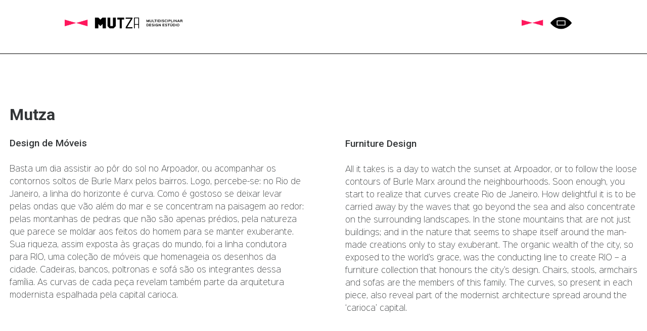

--- FILE ---
content_type: text/html; charset=UTF-8
request_url: https://paulomutza.com.br/MUTZALINHARIO/
body_size: 65830
content:
<!DOCTYPE html>
<html lang="pt-BR">
<head>
	<meta charset="UTF-8" />
	<meta name="viewport" content="width=device-width, initial-scale=1, maximum-scale=1" />
	<link rel="profile" href="https://gmpg.org/xfn/11" />
	<link rel="pingback" href="https://paulomutza.com.br/xmlrpc.php" />
	<title>MUTZA LINHA RIO &#8211; Mutza Design</title>
<meta name='robots' content='max-image-preview:large' />
<link rel='dns-prefetch' href='//fonts.googleapis.com' />
<link rel='dns-prefetch' href='//s.w.org' />
<link rel="alternate" type="application/rss+xml" title="Feed para Mutza Design &raquo;" href="https://paulomutza.com.br/feed/" />
<link rel="alternate" type="application/rss+xml" title="Feed de comentários para Mutza Design &raquo;" href="https://paulomutza.com.br/comments/feed/" />
<script type="text/javascript">
window._wpemojiSettings = {"baseUrl":"https:\/\/s.w.org\/images\/core\/emoji\/13.1.0\/72x72\/","ext":".png","svgUrl":"https:\/\/s.w.org\/images\/core\/emoji\/13.1.0\/svg\/","svgExt":".svg","source":{"concatemoji":"https:\/\/paulomutza.com.br\/wp-includes\/js\/wp-emoji-release.min.js?ver=5.9.7"}};
/*! This file is auto-generated */
!function(e,a,t){var n,r,o,i=a.createElement("canvas"),p=i.getContext&&i.getContext("2d");function s(e,t){var a=String.fromCharCode;p.clearRect(0,0,i.width,i.height),p.fillText(a.apply(this,e),0,0);e=i.toDataURL();return p.clearRect(0,0,i.width,i.height),p.fillText(a.apply(this,t),0,0),e===i.toDataURL()}function c(e){var t=a.createElement("script");t.src=e,t.defer=t.type="text/javascript",a.getElementsByTagName("head")[0].appendChild(t)}for(o=Array("flag","emoji"),t.supports={everything:!0,everythingExceptFlag:!0},r=0;r<o.length;r++)t.supports[o[r]]=function(e){if(!p||!p.fillText)return!1;switch(p.textBaseline="top",p.font="600 32px Arial",e){case"flag":return s([127987,65039,8205,9895,65039],[127987,65039,8203,9895,65039])?!1:!s([55356,56826,55356,56819],[55356,56826,8203,55356,56819])&&!s([55356,57332,56128,56423,56128,56418,56128,56421,56128,56430,56128,56423,56128,56447],[55356,57332,8203,56128,56423,8203,56128,56418,8203,56128,56421,8203,56128,56430,8203,56128,56423,8203,56128,56447]);case"emoji":return!s([10084,65039,8205,55357,56613],[10084,65039,8203,55357,56613])}return!1}(o[r]),t.supports.everything=t.supports.everything&&t.supports[o[r]],"flag"!==o[r]&&(t.supports.everythingExceptFlag=t.supports.everythingExceptFlag&&t.supports[o[r]]);t.supports.everythingExceptFlag=t.supports.everythingExceptFlag&&!t.supports.flag,t.DOMReady=!1,t.readyCallback=function(){t.DOMReady=!0},t.supports.everything||(n=function(){t.readyCallback()},a.addEventListener?(a.addEventListener("DOMContentLoaded",n,!1),e.addEventListener("load",n,!1)):(e.attachEvent("onload",n),a.attachEvent("onreadystatechange",function(){"complete"===a.readyState&&t.readyCallback()})),(n=t.source||{}).concatemoji?c(n.concatemoji):n.wpemoji&&n.twemoji&&(c(n.twemoji),c(n.wpemoji)))}(window,document,window._wpemojiSettings);
</script>
<style type="text/css">
img.wp-smiley,
img.emoji {
	display: inline !important;
	border: none !important;
	box-shadow: none !important;
	height: 1em !important;
	width: 1em !important;
	margin: 0 0.07em !important;
	vertical-align: -0.1em !important;
	background: none !important;
	padding: 0 !important;
}
</style>
	<link rel='stylesheet' id='wp-block-library-css'  href='https://paulomutza.com.br/wp-includes/css/dist/block-library/style.min.css?ver=5.9.7' type='text/css' media='all' />
<style id='global-styles-inline-css' type='text/css'>
body{--wp--preset--color--black: #000000;--wp--preset--color--cyan-bluish-gray: #abb8c3;--wp--preset--color--white: #ffffff;--wp--preset--color--pale-pink: #f78da7;--wp--preset--color--vivid-red: #cf2e2e;--wp--preset--color--luminous-vivid-orange: #ff6900;--wp--preset--color--luminous-vivid-amber: #fcb900;--wp--preset--color--light-green-cyan: #7bdcb5;--wp--preset--color--vivid-green-cyan: #00d084;--wp--preset--color--pale-cyan-blue: #8ed1fc;--wp--preset--color--vivid-cyan-blue: #0693e3;--wp--preset--color--vivid-purple: #9b51e0;--wp--preset--gradient--vivid-cyan-blue-to-vivid-purple: linear-gradient(135deg,rgba(6,147,227,1) 0%,rgb(155,81,224) 100%);--wp--preset--gradient--light-green-cyan-to-vivid-green-cyan: linear-gradient(135deg,rgb(122,220,180) 0%,rgb(0,208,130) 100%);--wp--preset--gradient--luminous-vivid-amber-to-luminous-vivid-orange: linear-gradient(135deg,rgba(252,185,0,1) 0%,rgba(255,105,0,1) 100%);--wp--preset--gradient--luminous-vivid-orange-to-vivid-red: linear-gradient(135deg,rgba(255,105,0,1) 0%,rgb(207,46,46) 100%);--wp--preset--gradient--very-light-gray-to-cyan-bluish-gray: linear-gradient(135deg,rgb(238,238,238) 0%,rgb(169,184,195) 100%);--wp--preset--gradient--cool-to-warm-spectrum: linear-gradient(135deg,rgb(74,234,220) 0%,rgb(151,120,209) 20%,rgb(207,42,186) 40%,rgb(238,44,130) 60%,rgb(251,105,98) 80%,rgb(254,248,76) 100%);--wp--preset--gradient--blush-light-purple: linear-gradient(135deg,rgb(255,206,236) 0%,rgb(152,150,240) 100%);--wp--preset--gradient--blush-bordeaux: linear-gradient(135deg,rgb(254,205,165) 0%,rgb(254,45,45) 50%,rgb(107,0,62) 100%);--wp--preset--gradient--luminous-dusk: linear-gradient(135deg,rgb(255,203,112) 0%,rgb(199,81,192) 50%,rgb(65,88,208) 100%);--wp--preset--gradient--pale-ocean: linear-gradient(135deg,rgb(255,245,203) 0%,rgb(182,227,212) 50%,rgb(51,167,181) 100%);--wp--preset--gradient--electric-grass: linear-gradient(135deg,rgb(202,248,128) 0%,rgb(113,206,126) 100%);--wp--preset--gradient--midnight: linear-gradient(135deg,rgb(2,3,129) 0%,rgb(40,116,252) 100%);--wp--preset--duotone--dark-grayscale: url('#wp-duotone-dark-grayscale');--wp--preset--duotone--grayscale: url('#wp-duotone-grayscale');--wp--preset--duotone--purple-yellow: url('#wp-duotone-purple-yellow');--wp--preset--duotone--blue-red: url('#wp-duotone-blue-red');--wp--preset--duotone--midnight: url('#wp-duotone-midnight');--wp--preset--duotone--magenta-yellow: url('#wp-duotone-magenta-yellow');--wp--preset--duotone--purple-green: url('#wp-duotone-purple-green');--wp--preset--duotone--blue-orange: url('#wp-duotone-blue-orange');--wp--preset--font-size--small: 13px;--wp--preset--font-size--medium: 20px;--wp--preset--font-size--large: 36px;--wp--preset--font-size--x-large: 42px;}.has-black-color{color: var(--wp--preset--color--black) !important;}.has-cyan-bluish-gray-color{color: var(--wp--preset--color--cyan-bluish-gray) !important;}.has-white-color{color: var(--wp--preset--color--white) !important;}.has-pale-pink-color{color: var(--wp--preset--color--pale-pink) !important;}.has-vivid-red-color{color: var(--wp--preset--color--vivid-red) !important;}.has-luminous-vivid-orange-color{color: var(--wp--preset--color--luminous-vivid-orange) !important;}.has-luminous-vivid-amber-color{color: var(--wp--preset--color--luminous-vivid-amber) !important;}.has-light-green-cyan-color{color: var(--wp--preset--color--light-green-cyan) !important;}.has-vivid-green-cyan-color{color: var(--wp--preset--color--vivid-green-cyan) !important;}.has-pale-cyan-blue-color{color: var(--wp--preset--color--pale-cyan-blue) !important;}.has-vivid-cyan-blue-color{color: var(--wp--preset--color--vivid-cyan-blue) !important;}.has-vivid-purple-color{color: var(--wp--preset--color--vivid-purple) !important;}.has-black-background-color{background-color: var(--wp--preset--color--black) !important;}.has-cyan-bluish-gray-background-color{background-color: var(--wp--preset--color--cyan-bluish-gray) !important;}.has-white-background-color{background-color: var(--wp--preset--color--white) !important;}.has-pale-pink-background-color{background-color: var(--wp--preset--color--pale-pink) !important;}.has-vivid-red-background-color{background-color: var(--wp--preset--color--vivid-red) !important;}.has-luminous-vivid-orange-background-color{background-color: var(--wp--preset--color--luminous-vivid-orange) !important;}.has-luminous-vivid-amber-background-color{background-color: var(--wp--preset--color--luminous-vivid-amber) !important;}.has-light-green-cyan-background-color{background-color: var(--wp--preset--color--light-green-cyan) !important;}.has-vivid-green-cyan-background-color{background-color: var(--wp--preset--color--vivid-green-cyan) !important;}.has-pale-cyan-blue-background-color{background-color: var(--wp--preset--color--pale-cyan-blue) !important;}.has-vivid-cyan-blue-background-color{background-color: var(--wp--preset--color--vivid-cyan-blue) !important;}.has-vivid-purple-background-color{background-color: var(--wp--preset--color--vivid-purple) !important;}.has-black-border-color{border-color: var(--wp--preset--color--black) !important;}.has-cyan-bluish-gray-border-color{border-color: var(--wp--preset--color--cyan-bluish-gray) !important;}.has-white-border-color{border-color: var(--wp--preset--color--white) !important;}.has-pale-pink-border-color{border-color: var(--wp--preset--color--pale-pink) !important;}.has-vivid-red-border-color{border-color: var(--wp--preset--color--vivid-red) !important;}.has-luminous-vivid-orange-border-color{border-color: var(--wp--preset--color--luminous-vivid-orange) !important;}.has-luminous-vivid-amber-border-color{border-color: var(--wp--preset--color--luminous-vivid-amber) !important;}.has-light-green-cyan-border-color{border-color: var(--wp--preset--color--light-green-cyan) !important;}.has-vivid-green-cyan-border-color{border-color: var(--wp--preset--color--vivid-green-cyan) !important;}.has-pale-cyan-blue-border-color{border-color: var(--wp--preset--color--pale-cyan-blue) !important;}.has-vivid-cyan-blue-border-color{border-color: var(--wp--preset--color--vivid-cyan-blue) !important;}.has-vivid-purple-border-color{border-color: var(--wp--preset--color--vivid-purple) !important;}.has-vivid-cyan-blue-to-vivid-purple-gradient-background{background: var(--wp--preset--gradient--vivid-cyan-blue-to-vivid-purple) !important;}.has-light-green-cyan-to-vivid-green-cyan-gradient-background{background: var(--wp--preset--gradient--light-green-cyan-to-vivid-green-cyan) !important;}.has-luminous-vivid-amber-to-luminous-vivid-orange-gradient-background{background: var(--wp--preset--gradient--luminous-vivid-amber-to-luminous-vivid-orange) !important;}.has-luminous-vivid-orange-to-vivid-red-gradient-background{background: var(--wp--preset--gradient--luminous-vivid-orange-to-vivid-red) !important;}.has-very-light-gray-to-cyan-bluish-gray-gradient-background{background: var(--wp--preset--gradient--very-light-gray-to-cyan-bluish-gray) !important;}.has-cool-to-warm-spectrum-gradient-background{background: var(--wp--preset--gradient--cool-to-warm-spectrum) !important;}.has-blush-light-purple-gradient-background{background: var(--wp--preset--gradient--blush-light-purple) !important;}.has-blush-bordeaux-gradient-background{background: var(--wp--preset--gradient--blush-bordeaux) !important;}.has-luminous-dusk-gradient-background{background: var(--wp--preset--gradient--luminous-dusk) !important;}.has-pale-ocean-gradient-background{background: var(--wp--preset--gradient--pale-ocean) !important;}.has-electric-grass-gradient-background{background: var(--wp--preset--gradient--electric-grass) !important;}.has-midnight-gradient-background{background: var(--wp--preset--gradient--midnight) !important;}.has-small-font-size{font-size: var(--wp--preset--font-size--small) !important;}.has-medium-font-size{font-size: var(--wp--preset--font-size--medium) !important;}.has-large-font-size{font-size: var(--wp--preset--font-size--large) !important;}.has-x-large-font-size{font-size: var(--wp--preset--font-size--x-large) !important;}
</style>
<link rel='stylesheet' id='hfe-style-css'  href='https://paulomutza.com.br/wp-content/plugins/header-footer-elementor/assets/css/header-footer-elementor.css?ver=1.6.4' type='text/css' media='all' />
<link rel='stylesheet' id='elementor-icons-css'  href='https://paulomutza.com.br/wp-content/plugins/elementor/assets/lib/eicons/css/elementor-icons.min.css?ver=5.11.0' type='text/css' media='all' />
<link rel='stylesheet' id='elementor-animations-css'  href='https://paulomutza.com.br/wp-content/plugins/elementor/assets/lib/animations/animations.min.css?ver=3.1.3' type='text/css' media='all' />
<link rel='stylesheet' id='elementor-frontend-legacy-css'  href='https://paulomutza.com.br/wp-content/plugins/elementor/assets/css/frontend-legacy.min.css?ver=3.1.3' type='text/css' media='all' />
<link rel='stylesheet' id='elementor-frontend-css'  href='https://paulomutza.com.br/wp-content/plugins/elementor/assets/css/frontend.min.css?ver=3.1.3' type='text/css' media='all' />
<link rel='stylesheet' id='elementor-post-6504-css'  href='https://paulomutza.com.br/wp-content/uploads/elementor/css/post-6504.css?ver=1755930983' type='text/css' media='all' />
<link rel='stylesheet' id='elementor-pro-css'  href='https://paulomutza.com.br/wp-content/plugins/elementor-pro/assets/css/frontend.min.css?ver=3.1.1' type='text/css' media='all' />
<link rel='stylesheet' id='font-awesome-5-all-css'  href='https://paulomutza.com.br/wp-content/plugins/elementor/assets/lib/font-awesome/css/all.min.css?ver=3.1.3' type='text/css' media='all' />
<link rel='stylesheet' id='font-awesome-4-shim-css'  href='https://paulomutza.com.br/wp-content/plugins/elementor/assets/lib/font-awesome/css/v4-shims.min.css?ver=3.1.3' type='text/css' media='all' />
<link rel='stylesheet' id='elementor-global-css'  href='https://paulomutza.com.br/wp-content/uploads/elementor/css/global.css?ver=1635104302' type='text/css' media='all' />
<link rel='stylesheet' id='elementor-post-23-css'  href='https://paulomutza.com.br/wp-content/uploads/elementor/css/post-23.css?ver=1652019241' type='text/css' media='all' />
<link rel='stylesheet' id='hfe-widgets-style-css'  href='https://paulomutza.com.br/wp-content/plugins/header-footer-elementor/inc/widgets-css/frontend.css?ver=1.6.4' type='text/css' media='all' />
<link rel='stylesheet' id='elementor-post-437-css'  href='https://paulomutza.com.br/wp-content/uploads/elementor/css/post-437.css?ver=1639159658' type='text/css' media='all' />
<link rel='stylesheet' id='qi-google-fonts-css'  href='https://fonts.googleapis.com/css?family=DM+Sans%3A400%2C500%2C600%2C700&#038;subset=latin-ext&#038;display=swap&#038;ver=1.0.0' type='text/css' media='all' />
<link rel='stylesheet' id='qi-grid-css'  href='https://paulomutza.com.br/wp-content/themes/qi/assets/css/grid.min.css?ver=5.9.7' type='text/css' media='all' />
<link rel='stylesheet' id='qi-main-css'  href='https://paulomutza.com.br/wp-content/themes/qi/assets/css/main.min.css?ver=5.9.7' type='text/css' media='all' />
<link rel='stylesheet' id='qi-style-css'  href='https://paulomutza.com.br/wp-content/themes/qi/style.css?ver=5.9.7' type='text/css' media='all' />
<link rel='stylesheet' id='google-fonts-1-css'  href='https://fonts.googleapis.com/css?family=Roboto%3A100%2C100italic%2C200%2C200italic%2C300%2C300italic%2C400%2C400italic%2C500%2C500italic%2C600%2C600italic%2C700%2C700italic%2C800%2C800italic%2C900%2C900italic%7CRoboto+Slab%3A100%2C100italic%2C200%2C200italic%2C300%2C300italic%2C400%2C400italic%2C500%2C500italic%2C600%2C600italic%2C700%2C700italic%2C800%2C800italic%2C900%2C900italic&#038;ver=5.9.7' type='text/css' media='all' />
<script type='text/javascript' src='https://paulomutza.com.br/wp-content/plugins/elementor/assets/lib/font-awesome/js/v4-shims.min.js?ver=3.1.3' id='font-awesome-4-shim-js'></script>
<script type='text/javascript' src='https://paulomutza.com.br/wp-includes/js/jquery/jquery.min.js?ver=3.6.0' id='jquery-core-js'></script>
<script type='text/javascript' src='https://paulomutza.com.br/wp-includes/js/jquery/jquery-migrate.min.js?ver=3.3.2' id='jquery-migrate-js'></script>
<link rel="https://api.w.org/" href="https://paulomutza.com.br/wp-json/" /><link rel="alternate" type="application/json" href="https://paulomutza.com.br/wp-json/wp/v2/pages/23" /><link rel="EditURI" type="application/rsd+xml" title="RSD" href="https://paulomutza.com.br/xmlrpc.php?rsd" />
<link rel="wlwmanifest" type="application/wlwmanifest+xml" href="https://paulomutza.com.br/wp-includes/wlwmanifest.xml" /> 
<meta name="generator" content="WordPress 5.9.7" />
<link rel="canonical" href="https://paulomutza.com.br/mutzalinhario/" />
<link rel='shortlink' href='https://paulomutza.com.br/?p=23' />
<link rel="alternate" type="application/json+oembed" href="https://paulomutza.com.br/wp-json/oembed/1.0/embed?url=https%3A%2F%2Fpaulomutza.com.br%2Fmutzalinhario%2F" />
<link rel="alternate" type="text/xml+oembed" href="https://paulomutza.com.br/wp-json/oembed/1.0/embed?url=https%3A%2F%2Fpaulomutza.com.br%2Fmutzalinhario%2F&#038;format=xml" />
<link rel="icon" href="https://paulomutza.com.br/wp-content/uploads/2022/02/logo1png.png" sizes="32x32" />
<link rel="icon" href="https://paulomutza.com.br/wp-content/uploads/2022/02/logo1png.png" sizes="192x192" />
<link rel="apple-touch-icon" href="https://paulomutza.com.br/wp-content/uploads/2022/02/logo1png.png" />
<meta name="msapplication-TileImage" content="https://paulomutza.com.br/wp-content/uploads/2022/02/logo1png.png" />
<style id="sccss">/* Insira seu CSS personalizado aqui */</style></head>

<body data-rsssl=1 class="page-template-default page page-id-23 wp-embed-responsive ehf-header ehf-template-qi ehf-stylesheet-qi theme-qi qi-1.0.6 qodef-content-grid-1300 elementor-default elementor-kit-6504 elementor-page elementor-page-23">
<svg xmlns="http://www.w3.org/2000/svg" viewBox="0 0 0 0" width="0" height="0" focusable="false" role="none" style="visibility: hidden; position: absolute; left: -9999px; overflow: hidden;" ><defs><filter id="wp-duotone-dark-grayscale"><feColorMatrix color-interpolation-filters="sRGB" type="matrix" values=" .299 .587 .114 0 0 .299 .587 .114 0 0 .299 .587 .114 0 0 .299 .587 .114 0 0 " /><feComponentTransfer color-interpolation-filters="sRGB" ><feFuncR type="table" tableValues="0 0.49803921568627" /><feFuncG type="table" tableValues="0 0.49803921568627" /><feFuncB type="table" tableValues="0 0.49803921568627" /><feFuncA type="table" tableValues="1 1" /></feComponentTransfer><feComposite in2="SourceGraphic" operator="in" /></filter></defs></svg><svg xmlns="http://www.w3.org/2000/svg" viewBox="0 0 0 0" width="0" height="0" focusable="false" role="none" style="visibility: hidden; position: absolute; left: -9999px; overflow: hidden;" ><defs><filter id="wp-duotone-grayscale"><feColorMatrix color-interpolation-filters="sRGB" type="matrix" values=" .299 .587 .114 0 0 .299 .587 .114 0 0 .299 .587 .114 0 0 .299 .587 .114 0 0 " /><feComponentTransfer color-interpolation-filters="sRGB" ><feFuncR type="table" tableValues="0 1" /><feFuncG type="table" tableValues="0 1" /><feFuncB type="table" tableValues="0 1" /><feFuncA type="table" tableValues="1 1" /></feComponentTransfer><feComposite in2="SourceGraphic" operator="in" /></filter></defs></svg><svg xmlns="http://www.w3.org/2000/svg" viewBox="0 0 0 0" width="0" height="0" focusable="false" role="none" style="visibility: hidden; position: absolute; left: -9999px; overflow: hidden;" ><defs><filter id="wp-duotone-purple-yellow"><feColorMatrix color-interpolation-filters="sRGB" type="matrix" values=" .299 .587 .114 0 0 .299 .587 .114 0 0 .299 .587 .114 0 0 .299 .587 .114 0 0 " /><feComponentTransfer color-interpolation-filters="sRGB" ><feFuncR type="table" tableValues="0.54901960784314 0.98823529411765" /><feFuncG type="table" tableValues="0 1" /><feFuncB type="table" tableValues="0.71764705882353 0.25490196078431" /><feFuncA type="table" tableValues="1 1" /></feComponentTransfer><feComposite in2="SourceGraphic" operator="in" /></filter></defs></svg><svg xmlns="http://www.w3.org/2000/svg" viewBox="0 0 0 0" width="0" height="0" focusable="false" role="none" style="visibility: hidden; position: absolute; left: -9999px; overflow: hidden;" ><defs><filter id="wp-duotone-blue-red"><feColorMatrix color-interpolation-filters="sRGB" type="matrix" values=" .299 .587 .114 0 0 .299 .587 .114 0 0 .299 .587 .114 0 0 .299 .587 .114 0 0 " /><feComponentTransfer color-interpolation-filters="sRGB" ><feFuncR type="table" tableValues="0 1" /><feFuncG type="table" tableValues="0 0.27843137254902" /><feFuncB type="table" tableValues="0.5921568627451 0.27843137254902" /><feFuncA type="table" tableValues="1 1" /></feComponentTransfer><feComposite in2="SourceGraphic" operator="in" /></filter></defs></svg><svg xmlns="http://www.w3.org/2000/svg" viewBox="0 0 0 0" width="0" height="0" focusable="false" role="none" style="visibility: hidden; position: absolute; left: -9999px; overflow: hidden;" ><defs><filter id="wp-duotone-midnight"><feColorMatrix color-interpolation-filters="sRGB" type="matrix" values=" .299 .587 .114 0 0 .299 .587 .114 0 0 .299 .587 .114 0 0 .299 .587 .114 0 0 " /><feComponentTransfer color-interpolation-filters="sRGB" ><feFuncR type="table" tableValues="0 0" /><feFuncG type="table" tableValues="0 0.64705882352941" /><feFuncB type="table" tableValues="0 1" /><feFuncA type="table" tableValues="1 1" /></feComponentTransfer><feComposite in2="SourceGraphic" operator="in" /></filter></defs></svg><svg xmlns="http://www.w3.org/2000/svg" viewBox="0 0 0 0" width="0" height="0" focusable="false" role="none" style="visibility: hidden; position: absolute; left: -9999px; overflow: hidden;" ><defs><filter id="wp-duotone-magenta-yellow"><feColorMatrix color-interpolation-filters="sRGB" type="matrix" values=" .299 .587 .114 0 0 .299 .587 .114 0 0 .299 .587 .114 0 0 .299 .587 .114 0 0 " /><feComponentTransfer color-interpolation-filters="sRGB" ><feFuncR type="table" tableValues="0.78039215686275 1" /><feFuncG type="table" tableValues="0 0.94901960784314" /><feFuncB type="table" tableValues="0.35294117647059 0.47058823529412" /><feFuncA type="table" tableValues="1 1" /></feComponentTransfer><feComposite in2="SourceGraphic" operator="in" /></filter></defs></svg><svg xmlns="http://www.w3.org/2000/svg" viewBox="0 0 0 0" width="0" height="0" focusable="false" role="none" style="visibility: hidden; position: absolute; left: -9999px; overflow: hidden;" ><defs><filter id="wp-duotone-purple-green"><feColorMatrix color-interpolation-filters="sRGB" type="matrix" values=" .299 .587 .114 0 0 .299 .587 .114 0 0 .299 .587 .114 0 0 .299 .587 .114 0 0 " /><feComponentTransfer color-interpolation-filters="sRGB" ><feFuncR type="table" tableValues="0.65098039215686 0.40392156862745" /><feFuncG type="table" tableValues="0 1" /><feFuncB type="table" tableValues="0.44705882352941 0.4" /><feFuncA type="table" tableValues="1 1" /></feComponentTransfer><feComposite in2="SourceGraphic" operator="in" /></filter></defs></svg><svg xmlns="http://www.w3.org/2000/svg" viewBox="0 0 0 0" width="0" height="0" focusable="false" role="none" style="visibility: hidden; position: absolute; left: -9999px; overflow: hidden;" ><defs><filter id="wp-duotone-blue-orange"><feColorMatrix color-interpolation-filters="sRGB" type="matrix" values=" .299 .587 .114 0 0 .299 .587 .114 0 0 .299 .587 .114 0 0 .299 .587 .114 0 0 " /><feComponentTransfer color-interpolation-filters="sRGB" ><feFuncR type="table" tableValues="0.098039215686275 1" /><feFuncG type="table" tableValues="0 0.66274509803922" /><feFuncB type="table" tableValues="0.84705882352941 0.41960784313725" /><feFuncA type="table" tableValues="1 1" /></feComponentTransfer><feComposite in2="SourceGraphic" operator="in" /></filter></defs></svg><div id="page" class="hfeed site">

		<header id="masthead" itemscope="itemscope" itemtype="https://schema.org/WPHeader">
			<p class="main-title bhf-hidden" itemprop="headline"><a href="https://paulomutza.com.br" title="Mutza Design" rel="home">Mutza Design</a></p>
					<div data-elementor-type="wp-post" data-elementor-id="437" class="elementor elementor-437" data-elementor-settings="[]">
						<div class="elementor-inner">
							<div class="elementor-section-wrap">
							<section class="elementor-section elementor-top-section elementor-element elementor-element-e1f0c16 elementor-section-full_width elementor-section-height-min-height elementor-section-stretched elementor-hidden-phone elementor-section-height-default elementor-section-items-middle" data-id="e1f0c16" data-element_type="section" data-settings="{&quot;stretch_section&quot;:&quot;section-stretched&quot;}">
						<div class="elementor-container elementor-column-gap-narrow">
							<div class="elementor-row">
					<div class="elementor-column elementor-col-12 elementor-top-column elementor-element elementor-element-70b1a6a" data-id="70b1a6a" data-element_type="column">
			<div class="elementor-column-wrap">
							<div class="elementor-widget-wrap">
								</div>
					</div>
		</div>
				<div class="elementor-column elementor-col-12 elementor-top-column elementor-element elementor-element-d6511f6" data-id="d6511f6" data-element_type="column">
			<div class="elementor-column-wrap elementor-element-populated">
							<div class="elementor-widget-wrap">
						<div class="elementor-element elementor-element-4be006e elementor-invisible elementor-widget elementor-widget-image" data-id="4be006e" data-element_type="widget" data-settings="{&quot;_animation&quot;:&quot;fadeInLeft&quot;}" data-widget_type="image.default">
				<div class="elementor-widget-container">
					<div class="elementor-image">
											<a href="#">
							<img width="440" height="50" src="https://paulomutza.com.br/wp-content/uploads/2021/11/Logo.png" class="attachment-large size-large" alt="" loading="lazy" srcset="https://paulomutza.com.br/wp-content/uploads/2021/11/Logo.png 440w, https://paulomutza.com.br/wp-content/uploads/2021/11/Logo-300x34.png 300w" sizes="(max-width: 440px) 100vw, 440px" />								</a>
											</div>
				</div>
				</div>
						</div>
					</div>
		</div>
				<div class="elementor-column elementor-col-12 elementor-top-column elementor-element elementor-element-3521dc2" data-id="3521dc2" data-element_type="column">
			<div class="elementor-column-wrap">
							<div class="elementor-widget-wrap">
								</div>
					</div>
		</div>
				<div class="elementor-column elementor-col-12 elementor-top-column elementor-element elementor-element-086c652" data-id="086c652" data-element_type="column">
			<div class="elementor-column-wrap">
							<div class="elementor-widget-wrap">
								</div>
					</div>
		</div>
				<div class="elementor-column elementor-col-12 elementor-top-column elementor-element elementor-element-e834087" data-id="e834087" data-element_type="column">
			<div class="elementor-column-wrap">
							<div class="elementor-widget-wrap">
								</div>
					</div>
		</div>
				<div class="elementor-column elementor-col-12 elementor-top-column elementor-element elementor-element-672a453" data-id="672a453" data-element_type="column">
			<div class="elementor-column-wrap elementor-element-populated">
							<div class="elementor-widget-wrap">
						<div class="elementor-element elementor-element-4cfcfe0 elementor-invisible elementor-widget elementor-widget-image" data-id="4cfcfe0" data-element_type="widget" data-settings="{&quot;_animation&quot;:&quot;fadeInRight&quot;}" data-widget_type="image.default">
				<div class="elementor-widget-container">
					<div class="elementor-image">
											<a href="https://paulomutza.com.br/sobre">
							<img src="https://paulomutza.com.br/wp-content/uploads/elementor/thumbs/menu-1-q4wnbnv81j6qwdlhsiw9l3luwqjsrykqdi40u5jboe.png" title="menu-1" alt="menu-1" />								</a>
											</div>
				</div>
				</div>
						</div>
					</div>
		</div>
				<div class="elementor-column elementor-col-12 elementor-top-column elementor-element elementor-element-a8bf100" data-id="a8bf100" data-element_type="column">
			<div class="elementor-column-wrap elementor-element-populated">
							<div class="elementor-widget-wrap">
						<div class="elementor-element elementor-element-705549b elementor-invisible elementor-widget elementor-widget-image" data-id="705549b" data-element_type="widget" data-settings="{&quot;_animation&quot;:&quot;fadeInRight&quot;}" data-widget_type="image.default">
				<div class="elementor-widget-container">
					<div class="elementor-image">
											<a href="https://paulomutza.com.br">
							<img src="https://paulomutza.com.br/wp-content/uploads/elementor/thumbs/menu-2-q4wnbn7k5ui63c46vu3p5g5kymmkfnmmptzgbeg6ik.png" title="menu-2" alt="menu-2" />								</a>
											</div>
				</div>
				</div>
						</div>
					</div>
		</div>
				<div class="elementor-column elementor-col-12 elementor-top-column elementor-element elementor-element-121a0f9" data-id="121a0f9" data-element_type="column">
			<div class="elementor-column-wrap">
							<div class="elementor-widget-wrap">
								</div>
					</div>
		</div>
								</div>
					</div>
		</section>
				<section class="elementor-section elementor-top-section elementor-element elementor-element-fad0ab6 elementor-section-full_width elementor-section-height-min-height elementor-section-stretched elementor-hidden-desktop elementor-hidden-tablet elementor-section-height-default elementor-section-items-middle" data-id="fad0ab6" data-element_type="section" data-settings="{&quot;stretch_section&quot;:&quot;section-stretched&quot;}">
						<div class="elementor-container elementor-column-gap-narrow">
							<div class="elementor-row">
					<div class="elementor-column elementor-col-16 elementor-top-column elementor-element elementor-element-b2246bb" data-id="b2246bb" data-element_type="column">
			<div class="elementor-column-wrap">
							<div class="elementor-widget-wrap">
								</div>
					</div>
		</div>
				<div class="elementor-column elementor-col-16 elementor-top-column elementor-element elementor-element-62fefbd" data-id="62fefbd" data-element_type="column">
			<div class="elementor-column-wrap elementor-element-populated">
							<div class="elementor-widget-wrap">
						<div class="elementor-element elementor-element-8a2637f elementor-invisible elementor-widget elementor-widget-image" data-id="8a2637f" data-element_type="widget" data-settings="{&quot;_animation&quot;:&quot;fadeInLeft&quot;}" data-widget_type="image.default">
				<div class="elementor-widget-container">
					<div class="elementor-image">
											<a href="#">
							<img src="https://paulomutza.com.br/wp-content/uploads/2021/11/Logo2.png" title="Logo2" alt="Logo2" />								</a>
											</div>
				</div>
				</div>
						</div>
					</div>
		</div>
				<div class="elementor-column elementor-col-16 elementor-top-column elementor-element elementor-element-420910e" data-id="420910e" data-element_type="column">
			<div class="elementor-column-wrap elementor-element-populated">
							<div class="elementor-widget-wrap">
								</div>
					</div>
		</div>
				<div class="elementor-column elementor-col-16 elementor-top-column elementor-element elementor-element-9410684" data-id="9410684" data-element_type="column">
			<div class="elementor-column-wrap elementor-element-populated">
							<div class="elementor-widget-wrap">
						<div class="elementor-element elementor-element-d8190a6 elementor-widget-mobile__width-initial elementor-invisible elementor-widget elementor-widget-image" data-id="d8190a6" data-element_type="widget" data-settings="{&quot;_animation&quot;:&quot;fadeInLeft&quot;,&quot;_animation_mobile&quot;:&quot;fadeInRight&quot;}" data-widget_type="image.default">
				<div class="elementor-widget-container">
					<div class="elementor-image">
											<a href="https://paulomutza.com.br/sobre">
							<img src="https://paulomutza.com.br/wp-content/uploads/2021/11/menu-1.png" title="menu-1" alt="menu-1" />								</a>
											</div>
				</div>
				</div>
						</div>
					</div>
		</div>
				<div class="elementor-column elementor-col-16 elementor-top-column elementor-element elementor-element-c1b15cf" data-id="c1b15cf" data-element_type="column">
			<div class="elementor-column-wrap elementor-element-populated">
							<div class="elementor-widget-wrap">
								</div>
					</div>
		</div>
				<div class="elementor-column elementor-col-16 elementor-top-column elementor-element elementor-element-a5e80ac" data-id="a5e80ac" data-element_type="column" data-settings="{&quot;animation_mobile&quot;:&quot;fadeInRight&quot;}">
			<div class="elementor-column-wrap elementor-element-populated">
							<div class="elementor-widget-wrap">
						<div class="elementor-element elementor-element-e1ff3da elementor-widget-mobile__width-initial elementor-invisible elementor-widget elementor-widget-image" data-id="e1ff3da" data-element_type="widget" data-settings="{&quot;_animation&quot;:&quot;fadeInLeft&quot;}" data-widget_type="image.default">
				<div class="elementor-widget-container">
					<div class="elementor-image">
											<a href="https://paulomutza.com.br">
							<img src="https://paulomutza.com.br/wp-content/uploads/2021/11/menu-2.png" title="menu-2" alt="menu-2" />								</a>
											</div>
				</div>
				</div>
						</div>
					</div>
		</div>
								</div>
					</div>
		</section>
				<section class="elementor-section elementor-top-section elementor-element elementor-element-360451b elementor-section-full_width elementor-section-stretched elementor-section-height-default elementor-section-height-default" data-id="360451b" data-element_type="section" data-settings="{&quot;stretch_section&quot;:&quot;section-stretched&quot;}">
						<div class="elementor-container elementor-column-gap-no">
							<div class="elementor-row">
					<div class="elementor-column elementor-col-100 elementor-top-column elementor-element elementor-element-825283d" data-id="825283d" data-element_type="column">
			<div class="elementor-column-wrap elementor-element-populated">
							<div class="elementor-widget-wrap">
						<div class="elementor-element elementor-element-649479c elementor-widget-divider--view-line elementor-widget elementor-widget-divider" data-id="649479c" data-element_type="widget" data-widget_type="divider.default">
				<div class="elementor-widget-container">
					<div class="elementor-divider">
			<span class="elementor-divider-separator">
						</span>
		</div>
				</div>
				</div>
						</div>
					</div>
		</div>
								</div>
					</div>
		</section>
						</div>
						</div>
					</div>
				</header>

	<main id="qodef-page-content" class="qodef-grid qodef-layout--columns  qodef-gutter--huge">
	<div class="qodef-grid-inner">
		<div class="qodef-grid-item qodef-page-content-section">
			<div data-elementor-type="wp-post" data-elementor-id="23" class="elementor elementor-23" data-elementor-settings="[]">
						<div class="elementor-inner">
							<div class="elementor-section-wrap">
							<section class="elementor-section elementor-top-section elementor-element elementor-element-007f99a elementor-section-height-min-height elementor-section-stretched elementor-hidden-tablet elementor-hidden-phone elementor-section-boxed elementor-section-height-default elementor-section-items-middle" data-id="007f99a" data-element_type="section" data-settings="{&quot;stretch_section&quot;:&quot;section-stretched&quot;}">
						<div class="elementor-container elementor-column-gap-no">
							<div class="elementor-row">
					<div class="elementor-column elementor-col-33 elementor-top-column elementor-element elementor-element-56aed27" data-id="56aed27" data-element_type="column">
			<div class="elementor-column-wrap elementor-element-populated">
							<div class="elementor-widget-wrap">
						<div class="elementor-element elementor-element-d0ec55c elementor-invisible elementor-widget elementor-widget-heading" data-id="d0ec55c" data-element_type="widget" data-settings="{&quot;_animation&quot;:&quot;fadeInUp&quot;,&quot;_animation_delay&quot;:800}" data-widget_type="heading.default">
				<div class="elementor-widget-container">
			<h2 class="elementor-heading-title elementor-size-default">Mutza</h2>		</div>
				</div>
				<div class="elementor-element elementor-element-62a97a9 animated-slow elementor-invisible elementor-widget elementor-widget-heading" data-id="62a97a9" data-element_type="widget" data-settings="{&quot;_animation&quot;:&quot;fadeInUp&quot;,&quot;_animation_delay&quot;:800}" data-widget_type="heading.default">
				<div class="elementor-widget-container">
			<h2 class="elementor-heading-title elementor-size-default">Design de Móveis</h2>		</div>
				</div>
				<div class="elementor-element elementor-element-73f706f animated-slow elementor-invisible elementor-widget elementor-widget-text-editor" data-id="73f706f" data-element_type="widget" data-settings="{&quot;_animation&quot;:&quot;fadeInUp&quot;,&quot;_animation_delay&quot;:800}" data-widget_type="text-editor.default">
				<div class="elementor-widget-container">
					<div class="elementor-text-editor elementor-clearfix"><p>Basta um dia assistir ao pôr do sol no Arpoador, ou acompanhar os contornos soltos de Burle Marx pelos bairros. Logo, percebe-se: no Rio de Janeiro, a linha do horizonte é curva. Como é gostoso se deixar levar pelas ondas que vão além do mar e se concentram na paisagem ao redor: pelas montanhas de pedras que não são apenas prédios, pela natureza que parece se moldar aos feitos do homem para se manter exuberante. Sua riqueza, assim exposta às graças do mundo, foi a linha condutora para RIO, uma coleção de móveis que homenageia os desenhos da cidade. Cadeiras, bancos, poltronas e sofá são os integrantes dessa família. As curvas de cada peça revelam também parte da arquitetura modernista espalhada pela capital carioca.</p></div>
				</div>
				</div>
						</div>
					</div>
		</div>
				<div class="elementor-column elementor-col-33 elementor-top-column elementor-element elementor-element-2e21496" data-id="2e21496" data-element_type="column">
			<div class="elementor-column-wrap elementor-element-populated">
							<div class="elementor-widget-wrap">
						<div class="elementor-element elementor-element-34ff996 elementor-widget elementor-widget-spacer" data-id="34ff996" data-element_type="widget" data-widget_type="spacer.default">
				<div class="elementor-widget-container">
					<div class="elementor-spacer">
			<div class="elementor-spacer-inner"></div>
		</div>
				</div>
				</div>
						</div>
					</div>
		</div>
				<div class="elementor-column elementor-col-33 elementor-top-column elementor-element elementor-element-aa1d795" data-id="aa1d795" data-element_type="column">
			<div class="elementor-column-wrap elementor-element-populated">
							<div class="elementor-widget-wrap">
						<div class="elementor-element elementor-element-73f3688 elementor-widget elementor-widget-spacer" data-id="73f3688" data-element_type="widget" data-widget_type="spacer.default">
				<div class="elementor-widget-container">
					<div class="elementor-spacer">
			<div class="elementor-spacer-inner"></div>
		</div>
				</div>
				</div>
				<div class="elementor-element elementor-element-f46e614 animated-slow elementor-invisible elementor-widget elementor-widget-heading" data-id="f46e614" data-element_type="widget" data-settings="{&quot;_animation&quot;:&quot;fadeInUp&quot;,&quot;_animation_delay&quot;:800}" data-widget_type="heading.default">
				<div class="elementor-widget-container">
			<h2 class="elementor-heading-title elementor-size-default">Furniture Design</h2>		</div>
				</div>
				<div class="elementor-element elementor-element-b6c11c9 animated-slow elementor-invisible elementor-widget elementor-widget-text-editor" data-id="b6c11c9" data-element_type="widget" data-settings="{&quot;_animation&quot;:&quot;fadeInUp&quot;,&quot;_animation_delay&quot;:800}" data-widget_type="text-editor.default">
				<div class="elementor-widget-container">
					<div class="elementor-text-editor elementor-clearfix"><p>All it takes is a day to watch the sunset at Arpoador, or to follow the loose contours of Burle Marx around the neighbourhoods. Soon enough, you start to realize that curves create Rio de Janeiro. How delightful it is to be carried away by the waves that go beyond the sea and also concentrate on the surrounding landscapes. In the stone mountains that are not just buildings; and in the nature that seems to shape itself around the man-made creations only to stay exuberant. The organic wealth of the city, so exposed to the world’s grace, was the conducting line to create RIO – a furniture collection that honours the city’s design. Chairs, stools, armchairs and sofas are the members of this family. The curves, so present in each piece, also reveal part of the modernist architecture spread around the ‘carioca’ capital.</p></div>
				</div>
				</div>
						</div>
					</div>
		</div>
								</div>
					</div>
		</section>
				<section class="elementor-section elementor-top-section elementor-element elementor-element-f60bcfc elementor-section-height-min-height elementor-section-stretched elementor-hidden-desktop elementor-hidden-phone elementor-section-boxed elementor-section-height-default elementor-section-items-middle" data-id="f60bcfc" data-element_type="section" data-settings="{&quot;stretch_section&quot;:&quot;section-stretched&quot;}">
						<div class="elementor-container elementor-column-gap-no">
							<div class="elementor-row">
					<div class="elementor-column elementor-col-33 elementor-top-column elementor-element elementor-element-6945621" data-id="6945621" data-element_type="column">
			<div class="elementor-column-wrap elementor-element-populated">
							<div class="elementor-widget-wrap">
						<div class="elementor-element elementor-element-5696a23 elementor-widget elementor-widget-heading" data-id="5696a23" data-element_type="widget" data-settings="{&quot;_animation_tablet&quot;:&quot;fadeInUp&quot;,&quot;_animation_mobile&quot;:&quot;fadeInUp&quot;}" data-widget_type="heading.default">
				<div class="elementor-widget-container">
			<h2 class="elementor-heading-title elementor-size-default">Mutza</h2>		</div>
				</div>
				<div class="elementor-element elementor-element-01c6463 elementor-widget elementor-widget-heading" data-id="01c6463" data-element_type="widget" data-settings="{&quot;_animation_tablet&quot;:&quot;fadeInUp&quot;,&quot;_animation_mobile&quot;:&quot;fadeInUp&quot;}" data-widget_type="heading.default">
				<div class="elementor-widget-container">
			<h2 class="elementor-heading-title elementor-size-default">Design de Móveis</h2>		</div>
				</div>
				<div class="elementor-element elementor-element-8f1b91c elementor-widget elementor-widget-text-editor" data-id="8f1b91c" data-element_type="widget" data-settings="{&quot;_animation_tablet&quot;:&quot;fadeInUp&quot;,&quot;_animation_mobile&quot;:&quot;fadeInUp&quot;}" data-widget_type="text-editor.default">
				<div class="elementor-widget-container">
					<div class="elementor-text-editor elementor-clearfix"><p>Basta um dia assistir ao pôr do sol no Arpoador, ou acompanhar os contornos soltos de Burle Marx pelos bairros. Logo, percebe-se: no Rio de Janeiro, a linha do horizonte é curva. Como é gostoso se deixar levar pelas ondas que vão além do mar e se concentram na paisagem ao redor: pelas montanhas de pedras que não são apenas prédios, pela natureza que parece se moldar aos feitos do homem para se manter exuberante. Sua riqueza, assim exposta às graças do mundo, foi a linha condutora para RIO, uma coleção de móveis que homenageia os desenhos da cidade. Cadeiras, bancos, poltronas e sofá são os integrantes dessa família. As curvas de cada peça revelam também parte da arquitetura modernista espalhada pela capital carioca.</p></div>
				</div>
				</div>
						</div>
					</div>
		</div>
				<div class="elementor-column elementor-col-33 elementor-top-column elementor-element elementor-element-6f0d95e" data-id="6f0d95e" data-element_type="column">
			<div class="elementor-column-wrap elementor-element-populated">
							<div class="elementor-widget-wrap">
						<div class="elementor-element elementor-element-49a6ead elementor-widget elementor-widget-spacer" data-id="49a6ead" data-element_type="widget" data-widget_type="spacer.default">
				<div class="elementor-widget-container">
					<div class="elementor-spacer">
			<div class="elementor-spacer-inner"></div>
		</div>
				</div>
				</div>
						</div>
					</div>
		</div>
				<div class="elementor-column elementor-col-33 elementor-top-column elementor-element elementor-element-8ae0c65" data-id="8ae0c65" data-element_type="column">
			<div class="elementor-column-wrap elementor-element-populated">
							<div class="elementor-widget-wrap">
						<div class="elementor-element elementor-element-6851069 elementor-widget elementor-widget-spacer" data-id="6851069" data-element_type="widget" data-widget_type="spacer.default">
				<div class="elementor-widget-container">
					<div class="elementor-spacer">
			<div class="elementor-spacer-inner"></div>
		</div>
				</div>
				</div>
				<div class="elementor-element elementor-element-2935f3d elementor-widget elementor-widget-heading" data-id="2935f3d" data-element_type="widget" data-settings="{&quot;_animation_tablet&quot;:&quot;fadeInUp&quot;,&quot;_animation_mobile&quot;:&quot;fadeInUp&quot;}" data-widget_type="heading.default">
				<div class="elementor-widget-container">
			<h2 class="elementor-heading-title elementor-size-default">Furniture Design</h2>		</div>
				</div>
				<div class="elementor-element elementor-element-d6ab1b8 elementor-widget elementor-widget-text-editor" data-id="d6ab1b8" data-element_type="widget" data-settings="{&quot;_animation_tablet&quot;:&quot;fadeInUp&quot;,&quot;_animation_mobile&quot;:&quot;fadeInUp&quot;}" data-widget_type="text-editor.default">
				<div class="elementor-widget-container">
					<div class="elementor-text-editor elementor-clearfix"><p>All it takes is a day to watch the sunset at Arpoador, or to follow the loose contours of Burle Marx around the neighbourhoods. Soon enough, you start to realize that curves create Rio de Janeiro. How delightful it is to be carried away by the waves that go beyond the sea and also concentrate on the surrounding landscapes. In the stone mountains that are not just buildings; and in the nature that seems to shape itself around the man-made creations only to stay exuberant. The organic wealth of the city, so exposed to the world’s grace, was the conducting line to create RIO – a furniture collection that honours the city’s design. Chairs, stools, armchairs and sofas are the members of this family. The curves, so present in each piece, also reveal part of the modernist architecture spread around the ‘carioca’ capital.</p></div>
				</div>
				</div>
						</div>
					</div>
		</div>
								</div>
					</div>
		</section>
				<section class="elementor-section elementor-top-section elementor-element elementor-element-ecbee66 elementor-section-height-min-height elementor-section-stretched elementor-hidden-desktop elementor-hidden-tablet elementor-section-boxed elementor-section-height-default elementor-section-items-middle" data-id="ecbee66" data-element_type="section" data-settings="{&quot;stretch_section&quot;:&quot;section-stretched&quot;}">
						<div class="elementor-container elementor-column-gap-no">
							<div class="elementor-row">
					<div class="elementor-column elementor-col-50 elementor-top-column elementor-element elementor-element-8519c58" data-id="8519c58" data-element_type="column">
			<div class="elementor-column-wrap elementor-element-populated">
							<div class="elementor-widget-wrap">
						<div class="elementor-element elementor-element-67253a2 elementor-widget elementor-widget-heading" data-id="67253a2" data-element_type="widget" data-settings="{&quot;_animation_tablet&quot;:&quot;fadeInUp&quot;,&quot;_animation_mobile&quot;:&quot;fadeInUp&quot;}" data-widget_type="heading.default">
				<div class="elementor-widget-container">
			<h2 class="elementor-heading-title elementor-size-default">Mutza</h2>		</div>
				</div>
				<div class="elementor-element elementor-element-ab5bd51 elementor-widget elementor-widget-heading" data-id="ab5bd51" data-element_type="widget" data-settings="{&quot;_animation_tablet&quot;:&quot;fadeInUp&quot;,&quot;_animation_mobile&quot;:&quot;fadeInUp&quot;}" data-widget_type="heading.default">
				<div class="elementor-widget-container">
			<h2 class="elementor-heading-title elementor-size-default">Design de Móveis</h2>		</div>
				</div>
				<div class="elementor-element elementor-element-59594ff elementor-widget elementor-widget-text-editor" data-id="59594ff" data-element_type="widget" data-settings="{&quot;_animation_tablet&quot;:&quot;fadeInUp&quot;,&quot;_animation_mobile&quot;:&quot;fadeInUp&quot;}" data-widget_type="text-editor.default">
				<div class="elementor-widget-container">
					<div class="elementor-text-editor elementor-clearfix"><p>Basta um dia assistir ao pôr do sol no Arpoador, ou acompanhar os contornos soltos de Burle Marx pelos bairros. Logo, percebe-se: no Rio de Janeiro, a linha do horizonte é curva. Como é gostoso se deixar levar pelas ondas que vão além do mar e se concentram na paisagem ao redor: pelas montanhas de pedras que não são apenas prédios, pela natureza que parece se moldar aos feitos do homem para se manter exuberante. Sua riqueza, assim exposta às graças do mundo, foi a linha condutora para RIO, uma coleção de móveis que homenageia os desenhos da cidade. Cadeiras, bancos, poltronas e sofá são os integrantes dessa família. As curvas de cada peça revelam também parte da arquitetura modernista espalhada pela capital carioca.</p></div>
				</div>
				</div>
						</div>
					</div>
		</div>
				<div class="elementor-column elementor-col-50 elementor-top-column elementor-element elementor-element-cb3b223" data-id="cb3b223" data-element_type="column">
			<div class="elementor-column-wrap elementor-element-populated">
							<div class="elementor-widget-wrap">
						<div class="elementor-element elementor-element-8de4da5 elementor-widget elementor-widget-heading" data-id="8de4da5" data-element_type="widget" data-settings="{&quot;_animation_tablet&quot;:&quot;fadeInUp&quot;,&quot;_animation_mobile&quot;:&quot;fadeInUp&quot;}" data-widget_type="heading.default">
				<div class="elementor-widget-container">
			<h2 class="elementor-heading-title elementor-size-default">Furniture Design</h2>		</div>
				</div>
				<div class="elementor-element elementor-element-2ac2895 elementor-widget elementor-widget-text-editor" data-id="2ac2895" data-element_type="widget" data-settings="{&quot;_animation_tablet&quot;:&quot;fadeInUp&quot;,&quot;_animation_mobile&quot;:&quot;fadeInUp&quot;}" data-widget_type="text-editor.default">
				<div class="elementor-widget-container">
					<div class="elementor-text-editor elementor-clearfix"><p>All it takes is a day to watch the sunset at Arpoador, or to follow the loose contours of Burle Marx around the neighbourhoods. Soon enough, you start to realize that curves create Rio de Janeiro. How delightful it is to be carried away by the waves that go beyond the sea and also concentrate on the surrounding landscapes. In the stone mountains that are not just buildings; and in the nature that seems to shape itself around the man-made creations only to stay exuberant. The organic wealth of the city, so exposed to the world’s grace, was the conducting line to create RIO – a furniture collection that honours the city’s design. Chairs, stools, armchairs and sofas are the members of this family. The curves, so present in each piece, also reveal part of the modernist architecture spread around the ‘carioca’ capital.</p></div>
				</div>
				</div>
						</div>
					</div>
		</div>
								</div>
					</div>
		</section>
				<section class="elementor-section elementor-top-section elementor-element elementor-element-f36da20 elementor-section-boxed elementor-section-height-default elementor-section-height-default" data-id="f36da20" data-element_type="section">
						<div class="elementor-container elementor-column-gap-default">
							<div class="elementor-row">
					<div class="elementor-column elementor-col-100 elementor-top-column elementor-element elementor-element-c250a67" data-id="c250a67" data-element_type="column" data-settings="{&quot;background_background&quot;:&quot;slideshow&quot;,&quot;background_slideshow_gallery&quot;:[],&quot;background_slideshow_loop&quot;:&quot;yes&quot;,&quot;background_slideshow_slide_duration&quot;:5000,&quot;background_slideshow_slide_transition&quot;:&quot;fade&quot;,&quot;background_slideshow_transition_duration&quot;:500}">
			<div class="elementor-column-wrap elementor-element-populated">
							<div class="elementor-widget-wrap">
						<div class="elementor-element elementor-element-d00a16e elementor-invisible elementor-widget elementor-widget-wp-widget-media_image" data-id="d00a16e" data-element_type="widget" data-settings="{&quot;_animation&quot;:&quot;fadeInUp&quot;}" data-widget_type="wp-widget-media_image.default">
				<div class="elementor-widget-container">
			<img class="image " src="https://mutza.com.br/sitenovo/1/1.jpg" alt="" width="1920" height="1080" />		</div>
				</div>
						</div>
					</div>
		</div>
								</div>
					</div>
		</section>
				<section class="elementor-section elementor-top-section elementor-element elementor-element-c16da09 elementor-section-boxed elementor-section-height-default elementor-section-height-default" data-id="c16da09" data-element_type="section">
						<div class="elementor-container elementor-column-gap-default">
							<div class="elementor-row">
					<div class="elementor-column elementor-col-100 elementor-top-column elementor-element elementor-element-3a894fb" data-id="3a894fb" data-element_type="column" data-settings="{&quot;background_background&quot;:&quot;slideshow&quot;,&quot;background_slideshow_gallery&quot;:[],&quot;background_slideshow_loop&quot;:&quot;yes&quot;,&quot;background_slideshow_slide_duration&quot;:5000,&quot;background_slideshow_slide_transition&quot;:&quot;fade&quot;,&quot;background_slideshow_transition_duration&quot;:500}">
			<div class="elementor-column-wrap elementor-element-populated">
							<div class="elementor-widget-wrap">
						<div class="elementor-element elementor-element-230c85c elementor-invisible elementor-widget elementor-widget-wp-widget-media_image" data-id="230c85c" data-element_type="widget" data-settings="{&quot;_animation&quot;:&quot;fadeInUp&quot;}" data-widget_type="wp-widget-media_image.default">
				<div class="elementor-widget-container">
			<img loading="lazy" class="image " src="https://mutza.com.br/sitenovo/1/2.jpg" alt="" width="1827" height="1028" />		</div>
				</div>
						</div>
					</div>
		</div>
								</div>
					</div>
		</section>
				<section class="elementor-section elementor-top-section elementor-element elementor-element-f3cdd9a elementor-section-boxed elementor-section-height-default elementor-section-height-default" data-id="f3cdd9a" data-element_type="section">
						<div class="elementor-container elementor-column-gap-default">
							<div class="elementor-row">
					<div class="elementor-column elementor-col-100 elementor-top-column elementor-element elementor-element-2b0a0a1" data-id="2b0a0a1" data-element_type="column" data-settings="{&quot;background_background&quot;:&quot;slideshow&quot;,&quot;background_slideshow_gallery&quot;:[],&quot;background_slideshow_loop&quot;:&quot;yes&quot;,&quot;background_slideshow_slide_duration&quot;:5000,&quot;background_slideshow_slide_transition&quot;:&quot;fade&quot;,&quot;background_slideshow_transition_duration&quot;:500}">
			<div class="elementor-column-wrap elementor-element-populated">
							<div class="elementor-widget-wrap">
						<div class="elementor-element elementor-element-4b9aee5 elementor-invisible elementor-widget elementor-widget-wp-widget-media_image" data-id="4b9aee5" data-element_type="widget" data-settings="{&quot;_animation&quot;:&quot;fadeInUp&quot;}" data-widget_type="wp-widget-media_image.default">
				<div class="elementor-widget-container">
			<img loading="lazy" class="image " src="https://mutza.com.br/sitenovo/1/3.jpg" alt="" width="1827" height="1028" />		</div>
				</div>
						</div>
					</div>
		</div>
								</div>
					</div>
		</section>
				<section class="elementor-section elementor-top-section elementor-element elementor-element-17230f9 elementor-section-boxed elementor-section-height-default elementor-section-height-default" data-id="17230f9" data-element_type="section">
						<div class="elementor-container elementor-column-gap-default">
							<div class="elementor-row">
					<div class="elementor-column elementor-col-100 elementor-top-column elementor-element elementor-element-8218dc1" data-id="8218dc1" data-element_type="column" data-settings="{&quot;background_background&quot;:&quot;slideshow&quot;,&quot;background_slideshow_gallery&quot;:[],&quot;background_slideshow_loop&quot;:&quot;yes&quot;,&quot;background_slideshow_slide_duration&quot;:5000,&quot;background_slideshow_slide_transition&quot;:&quot;fade&quot;,&quot;background_slideshow_transition_duration&quot;:500}">
			<div class="elementor-column-wrap elementor-element-populated">
							<div class="elementor-widget-wrap">
						<div class="elementor-element elementor-element-a0fabf1 elementor-invisible elementor-widget elementor-widget-wp-widget-media_image" data-id="a0fabf1" data-element_type="widget" data-settings="{&quot;_animation&quot;:&quot;fadeInUp&quot;}" data-widget_type="wp-widget-media_image.default">
				<div class="elementor-widget-container">
			<img loading="lazy" class="image " src="https://mutza.com.br/sitenovo/1/4.jpg" alt="" width="1920" height="1080" />		</div>
				</div>
						</div>
					</div>
		</div>
								</div>
					</div>
		</section>
				<section class="elementor-section elementor-top-section elementor-element elementor-element-50aba90 elementor-section-boxed elementor-section-height-default elementor-section-height-default" data-id="50aba90" data-element_type="section">
						<div class="elementor-container elementor-column-gap-default">
							<div class="elementor-row">
					<div class="elementor-column elementor-col-50 elementor-top-column elementor-element elementor-element-06c6bd9" data-id="06c6bd9" data-element_type="column" data-settings="{&quot;background_background&quot;:&quot;slideshow&quot;,&quot;background_slideshow_gallery&quot;:[],&quot;background_slideshow_loop&quot;:&quot;yes&quot;,&quot;background_slideshow_slide_duration&quot;:5000,&quot;background_slideshow_slide_transition&quot;:&quot;fade&quot;,&quot;background_slideshow_transition_duration&quot;:500}">
			<div class="elementor-column-wrap elementor-element-populated">
							<div class="elementor-widget-wrap">
						<div class="elementor-element elementor-element-2e83827 elementor-invisible elementor-widget elementor-widget-wp-widget-media_image" data-id="2e83827" data-element_type="widget" data-settings="{&quot;_animation&quot;:&quot;fadeInUp&quot;}" data-widget_type="wp-widget-media_image.default">
				<div class="elementor-widget-container">
			<img loading="lazy" class="image " src="https://mutza.com.br/sitenovo/1/5.jpg" alt="" width="834" height="1028" />		</div>
				</div>
						</div>
					</div>
		</div>
				<div class="elementor-column elementor-col-50 elementor-top-column elementor-element elementor-element-717b71f" data-id="717b71f" data-element_type="column" data-settings="{&quot;background_background&quot;:&quot;slideshow&quot;,&quot;background_slideshow_gallery&quot;:[],&quot;background_slideshow_loop&quot;:&quot;yes&quot;,&quot;background_slideshow_slide_duration&quot;:5000,&quot;background_slideshow_slide_transition&quot;:&quot;fade&quot;,&quot;background_slideshow_transition_duration&quot;:500}">
			<div class="elementor-column-wrap elementor-element-populated">
							<div class="elementor-widget-wrap">
						<div class="elementor-element elementor-element-ec6ef2a elementor-invisible elementor-widget elementor-widget-wp-widget-media_image" data-id="ec6ef2a" data-element_type="widget" data-settings="{&quot;_animation&quot;:&quot;fadeInUp&quot;}" data-widget_type="wp-widget-media_image.default">
				<div class="elementor-widget-container">
			<img loading="lazy" class="image " src="https://mutza.com.br/sitenovo/1/6.jpg" alt="" width="824" height="1028" />		</div>
				</div>
						</div>
					</div>
		</div>
								</div>
					</div>
		</section>
						</div>
						</div>
					</div>
		</div>
	</div>
</main>
			</div><!-- close #qodef-page-inner div from header.php -->
		</div><!-- close #qodef-page-outer div from header.php -->
			</div><!-- close #qodef-page-wrapper div from header.php -->
	<script type='text/javascript' src='https://paulomutza.com.br/wp-content/themes/qi/assets/js/main.min.js?ver=5.9.7' id='qi-main-js-js'></script>
<script type='text/javascript' src='https://paulomutza.com.br/wp-content/plugins/elementor-pro/assets/js/webpack-pro.runtime.min.js?ver=3.1.1' id='elementor-pro-webpack-runtime-js'></script>
<script type='text/javascript' src='https://paulomutza.com.br/wp-content/plugins/elementor/assets/js/webpack.runtime.min.js?ver=3.1.3' id='elementor-webpack-runtime-js'></script>
<script type='text/javascript' src='https://paulomutza.com.br/wp-content/plugins/elementor/assets/js/frontend-modules.min.js?ver=3.1.3' id='elementor-frontend-modules-js'></script>
<script type='text/javascript' src='https://paulomutza.com.br/wp-content/plugins/elementor-pro/assets/lib/sticky/jquery.sticky.min.js?ver=3.1.1' id='elementor-sticky-js'></script>
<script type='text/javascript' id='elementor-pro-frontend-js-before'>
var ElementorProFrontendConfig = {"ajaxurl":"https:\/\/paulomutza.com.br\/wp-admin\/admin-ajax.php","nonce":"0195dfdbd2","urls":{"assets":"https:\/\/paulomutza.com.br\/wp-content\/plugins\/elementor-pro\/assets\/"},"i18n":{"toc_no_headings_found":"No headings were found on this page."},"shareButtonsNetworks":{"facebook":{"title":"Facebook","has_counter":true},"twitter":{"title":"Twitter"},"google":{"title":"Google+","has_counter":true},"linkedin":{"title":"LinkedIn","has_counter":true},"pinterest":{"title":"Pinterest","has_counter":true},"reddit":{"title":"Reddit","has_counter":true},"vk":{"title":"VK","has_counter":true},"odnoklassniki":{"title":"OK","has_counter":true},"tumblr":{"title":"Tumblr"},"digg":{"title":"Digg"},"skype":{"title":"Skype"},"stumbleupon":{"title":"StumbleUpon","has_counter":true},"mix":{"title":"Mix"},"telegram":{"title":"Telegram"},"pocket":{"title":"Pocket","has_counter":true},"xing":{"title":"XING","has_counter":true},"whatsapp":{"title":"WhatsApp"},"email":{"title":"Email"},"print":{"title":"Print"}},"facebook_sdk":{"lang":"pt_BR","app_id":""},"lottie":{"defaultAnimationUrl":"https:\/\/paulomutza.com.br\/wp-content\/plugins\/elementor-pro\/modules\/lottie\/assets\/animations\/default.json"}};
</script>
<script type='text/javascript' src='https://paulomutza.com.br/wp-content/plugins/elementor-pro/assets/js/frontend.min.js?ver=3.1.1' id='elementor-pro-frontend-js'></script>
<script type='text/javascript' src='https://paulomutza.com.br/wp-includes/js/jquery/ui/core.min.js?ver=1.13.1' id='jquery-ui-core-js'></script>
<script type='text/javascript' src='https://paulomutza.com.br/wp-content/plugins/elementor/assets/lib/dialog/dialog.min.js?ver=4.8.1' id='elementor-dialog-js'></script>
<script type='text/javascript' src='https://paulomutza.com.br/wp-content/plugins/elementor/assets/lib/waypoints/waypoints.min.js?ver=4.0.2' id='elementor-waypoints-js'></script>
<script type='text/javascript' src='https://paulomutza.com.br/wp-content/plugins/elementor/assets/lib/share-link/share-link.min.js?ver=3.1.3' id='share-link-js'></script>
<script type='text/javascript' src='https://paulomutza.com.br/wp-content/plugins/elementor/assets/lib/swiper/swiper.min.js?ver=5.3.6' id='swiper-js'></script>
<script type='text/javascript' id='elementor-frontend-js-before'>
var elementorFrontendConfig = {"environmentMode":{"edit":false,"wpPreview":false,"isScriptDebug":false,"isImprovedAssetsLoading":false},"i18n":{"shareOnFacebook":"Compartilhar no Facebook","shareOnTwitter":"Compartilhar no Twitter","pinIt":"Fixar","download":"Baixar","downloadImage":"Baixar imagem","fullscreen":"Tela cheia","zoom":"Zoom","share":"Compartilhar","playVideo":"Reproduzir v\u00eddeo","previous":"Anterior","next":"Pr\u00f3ximo","close":"Fechar"},"is_rtl":false,"breakpoints":{"xs":0,"sm":480,"md":768,"lg":1025,"xl":1440,"xxl":1600},"version":"3.1.3","is_static":false,"experimentalFeatures":[],"urls":{"assets":"https:\/\/paulomutza.com.br\/wp-content\/plugins\/elementor\/assets\/"},"settings":{"page":[],"editorPreferences":[]},"kit":{"global_image_lightbox":"yes","lightbox_enable_counter":"yes","lightbox_enable_fullscreen":"yes","lightbox_enable_zoom":"yes","lightbox_enable_share":"yes","lightbox_title_src":"title","lightbox_description_src":"description"},"post":{"id":23,"title":"MUTZA%20LINHA%20RIO%20%E2%80%93%20Mutza%20Design","excerpt":"","featuredImage":false}};
</script>
<script type='text/javascript' src='https://paulomutza.com.br/wp-content/plugins/elementor/assets/js/frontend.min.js?ver=3.1.3' id='elementor-frontend-js'></script>
<script type='text/javascript' src='https://paulomutza.com.br/wp-content/plugins/elementor-pro/assets/js/preloaded-elements-handlers.min.js?ver=3.1.1' id='pro-preloaded-elements-handlers-js'></script>
<script type='text/javascript' src='https://paulomutza.com.br/wp-content/plugins/elementor/assets/js/preloaded-elements-handlers.min.js?ver=3.1.3' id='preloaded-elements-handlers-js'></script>
			<script>
				/(trident|msie)/i.test(navigator.userAgent)&&document.getElementById&&window.addEventListener&&window.addEventListener("hashchange",function(){var t,e=location.hash.substring(1);/^[A-z0-9_-]+$/.test(e)&&(t=document.getElementById(e))&&(/^(?:a|select|input|button|textarea)$/i.test(t.tagName)||(t.tabIndex=-1),t.focus())},!1);
			</script>
			</body>
</html>


--- FILE ---
content_type: text/css
request_url: https://paulomutza.com.br/wp-content/uploads/elementor/css/post-23.css?ver=1652019241
body_size: 13039
content:
.elementor-23 .elementor-element.elementor-element-007f99a > .elementor-container{max-width:1374px;min-height:601px;}.elementor-23 .elementor-element.elementor-element-007f99a{margin-top:0px;margin-bottom:0px;padding:0px 0px 0px 0px;}.elementor-23 .elementor-element.elementor-element-56aed27 > .elementor-element-populated{margin:0px 0px 0px 0px;padding:0px 0px 0px 19px;}.elementor-23 .elementor-element.elementor-element-d0ec55c .elementor-heading-title{color:#2A2D2FF5;font-family:"Roboto", Sans-serif;font-size:32px;font-weight:700;}.elementor-23 .elementor-element.elementor-element-d0ec55c > .elementor-widget-container{padding:0px 0px 11px 0px;}.elementor-23 .elementor-element.elementor-element-62a97a9 .elementor-heading-title{color:#2A2D2FF5;font-family:"Roboto", Sans-serif;font-size:19px;font-weight:500;}.elementor-23 .elementor-element.elementor-element-73f706f .elementor-text-editor{text-align:left;}.elementor-23 .elementor-element.elementor-element-73f706f{color:#2A2D2FF5;font-family:"SINKIN LIGHT", Sans-serif;font-size:15px;font-weight:500;}.elementor-bc-flex-widget .elementor-23 .elementor-element.elementor-element-2e21496.elementor-column .elementor-column-wrap{align-items:center;}.elementor-23 .elementor-element.elementor-element-2e21496.elementor-column.elementor-element[data-element_type="column"] > .elementor-column-wrap.elementor-element-populated > .elementor-widget-wrap{align-content:center;align-items:center;}.elementor-23 .elementor-element.elementor-element-2e21496 > .elementor-column-wrap > .elementor-widget-wrap > .elementor-widget:not(.elementor-widget__width-auto):not(.elementor-widget__width-initial):not(:last-child):not(.elementor-absolute){margin-bottom:0px;}.elementor-23 .elementor-element.elementor-element-2e21496 > .elementor-element-populated{margin:0px 0px 0px 0px;padding:0px 0px 0px 0px;}.elementor-23 .elementor-element.elementor-element-34ff996 .elementor-spacer-inner{height:4.5em;}.elementor-23 .elementor-element.elementor-element-34ff996 > .elementor-widget-container{margin:0px 0px 0px 0px;padding:0px 0px 0px 0px;}.elementor-23 .elementor-element.elementor-element-4249800 .elementor-heading-title{color:#65676903;font-family:"Roboto", Sans-serif;font-size:42px;font-weight:700;}.elementor-23 .elementor-element.elementor-element-73f3688 .elementor-spacer-inner{height:44px;}.elementor-23 .elementor-element.elementor-element-f46e614 .elementor-heading-title{color:#2A2D2FF5;font-family:"Roboto", Sans-serif;font-size:19px;font-weight:500;}.elementor-23 .elementor-element.elementor-element-b6c11c9 .elementor-text-editor{text-align:left;}.elementor-23 .elementor-element.elementor-element-b6c11c9{color:#2A2D2FF5;font-family:"SINKIN LIGHT", Sans-serif;font-size:15px;font-weight:500;}.elementor-23 .elementor-element.elementor-element-f60bcfc > .elementor-container{max-width:1279px;min-height:601px;}.elementor-23 .elementor-element.elementor-element-f60bcfc{margin-top:0px;margin-bottom:0px;}.elementor-23 .elementor-element.elementor-element-6945621 > .elementor-element-populated{margin:0px 0px 0px 0px;padding:0px 0px 0px 0px;}.elementor-23 .elementor-element.elementor-element-5696a23 .elementor-heading-title{color:#2A2D2FF5;font-family:"Roboto", Sans-serif;font-size:32px;font-weight:700;}.elementor-23 .elementor-element.elementor-element-01c6463 .elementor-heading-title{color:#2A2D2FF5;font-family:"Roboto", Sans-serif;font-size:21px;font-weight:500;}.elementor-23 .elementor-element.elementor-element-8f1b91c .elementor-text-editor{text-align:left;}.elementor-23 .elementor-element.elementor-element-8f1b91c{color:#2A2D2FF5;font-family:"SINKIN LIGHT", Sans-serif;font-size:16px;font-weight:500;}.elementor-bc-flex-widget .elementor-23 .elementor-element.elementor-element-6f0d95e.elementor-column .elementor-column-wrap{align-items:center;}.elementor-23 .elementor-element.elementor-element-6f0d95e.elementor-column.elementor-element[data-element_type="column"] > .elementor-column-wrap.elementor-element-populated > .elementor-widget-wrap{align-content:center;align-items:center;}.elementor-23 .elementor-element.elementor-element-6f0d95e > .elementor-column-wrap > .elementor-widget-wrap > .elementor-widget:not(.elementor-widget__width-auto):not(.elementor-widget__width-initial):not(:last-child):not(.elementor-absolute){margin-bottom:0px;}.elementor-23 .elementor-element.elementor-element-6f0d95e > .elementor-element-populated{margin:0px 0px 0px 0px;padding:0px 0px 0px 0px;}.elementor-23 .elementor-element.elementor-element-49a6ead .elementor-spacer-inner{height:4.5em;}.elementor-23 .elementor-element.elementor-element-49a6ead > .elementor-widget-container{margin:0px 0px 0px 0px;padding:0px 0px 0px 0px;}.elementor-23 .elementor-element.elementor-element-dee53cc .elementor-heading-title{color:#65676903;font-family:"Roboto", Sans-serif;font-size:42px;font-weight:700;}.elementor-23 .elementor-element.elementor-element-6851069 .elementor-spacer-inner{height:28px;}.elementor-23 .elementor-element.elementor-element-2935f3d .elementor-heading-title{color:#2A2D2FF5;font-family:"Roboto", Sans-serif;font-size:21px;font-weight:500;}.elementor-23 .elementor-element.elementor-element-d6ab1b8 .elementor-text-editor{text-align:left;}.elementor-23 .elementor-element.elementor-element-d6ab1b8{color:#2A2D2FF5;font-family:"SINKIN LIGHT", Sans-serif;font-size:16px;font-weight:500;}.elementor-23 .elementor-element.elementor-element-ecbee66 > .elementor-container{max-width:1279px;min-height:601px;}.elementor-23 .elementor-element.elementor-element-ecbee66{margin-top:0px;margin-bottom:0px;}.elementor-23 .elementor-element.elementor-element-8519c58 > .elementor-element-populated{margin:0px 0px 0px 0px;padding:0px 0px 0px 0px;}.elementor-23 .elementor-element.elementor-element-67253a2 .elementor-heading-title{color:#2A2D2FF5;font-family:"Roboto", Sans-serif;font-size:32px;font-weight:700;}.elementor-23 .elementor-element.elementor-element-ab5bd51 .elementor-heading-title{color:#2A2D2FF5;font-family:"Roboto", Sans-serif;font-size:21px;font-weight:500;}.elementor-23 .elementor-element.elementor-element-59594ff .elementor-text-editor{text-align:left;}.elementor-23 .elementor-element.elementor-element-59594ff{color:#2A2D2FF5;font-family:"SINKIN LIGHT", Sans-serif;font-size:16px;font-weight:500;}.elementor-23 .elementor-element.elementor-element-90da876 .elementor-heading-title{color:#65676903;font-family:"Roboto", Sans-serif;font-size:42px;font-weight:700;}.elementor-23 .elementor-element.elementor-element-8de4da5 .elementor-heading-title{color:#2A2D2FF5;font-family:"Roboto", Sans-serif;font-size:21px;font-weight:500;}.elementor-23 .elementor-element.elementor-element-2ac2895 .elementor-text-editor{text-align:left;}.elementor-23 .elementor-element.elementor-element-2ac2895{color:#2A2D2FF5;font-family:"SINKIN LIGHT", Sans-serif;font-size:16px;font-weight:500;}.elementor-23 .elementor-element.elementor-element-f36da20{margin-top:-3px;margin-bottom:0px;}.elementor-23 .elementor-element.elementor-element-c250a67 > .elementor-element-populated{transition:background 0.3s, border 0.3s, border-radius 0.3s, box-shadow 0.3s;}.elementor-23 .elementor-element.elementor-element-c250a67 > .elementor-element-populated > .elementor-background-overlay{transition:background 0.3s, border-radius 0.3s, opacity 0.3s;}.elementor-23 .elementor-element.elementor-element-c16da09{margin-top:6px;margin-bottom:0px;}.elementor-23 .elementor-element.elementor-element-3a894fb > .elementor-element-populated{transition:background 0.3s, border 0.3s, border-radius 0.3s, box-shadow 0.3s;}.elementor-23 .elementor-element.elementor-element-3a894fb > .elementor-element-populated > .elementor-background-overlay{transition:background 0.3s, border-radius 0.3s, opacity 0.3s;}.elementor-23 .elementor-element.elementor-element-f3cdd9a{margin-top:6px;margin-bottom:0px;}.elementor-23 .elementor-element.elementor-element-2b0a0a1 > .elementor-element-populated{transition:background 0.3s, border 0.3s, border-radius 0.3s, box-shadow 0.3s;}.elementor-23 .elementor-element.elementor-element-2b0a0a1 > .elementor-element-populated > .elementor-background-overlay{transition:background 0.3s, border-radius 0.3s, opacity 0.3s;}.elementor-23 .elementor-element.elementor-element-17230f9{margin-top:6px;margin-bottom:0px;}.elementor-23 .elementor-element.elementor-element-8218dc1 > .elementor-element-populated{transition:background 0.3s, border 0.3s, border-radius 0.3s, box-shadow 0.3s;}.elementor-23 .elementor-element.elementor-element-8218dc1 > .elementor-element-populated > .elementor-background-overlay{transition:background 0.3s, border-radius 0.3s, opacity 0.3s;}.elementor-23 .elementor-element.elementor-element-50aba90{margin-top:6px;margin-bottom:0px;}.elementor-23 .elementor-element.elementor-element-06c6bd9 > .elementor-element-populated{transition:background 0.3s, border 0.3s, border-radius 0.3s, box-shadow 0.3s;}.elementor-23 .elementor-element.elementor-element-06c6bd9 > .elementor-element-populated > .elementor-background-overlay{transition:background 0.3s, border-radius 0.3s, opacity 0.3s;}.elementor-23 .elementor-element.elementor-element-717b71f > .elementor-element-populated{transition:background 0.3s, border 0.3s, border-radius 0.3s, box-shadow 0.3s;}.elementor-23 .elementor-element.elementor-element-717b71f > .elementor-element-populated > .elementor-background-overlay{transition:background 0.3s, border-radius 0.3s, opacity 0.3s;}@media(max-width:1024px){.elementor-23 .elementor-element.elementor-element-f60bcfc{padding:0px 0px 0px 23px;}.elementor-23 .elementor-element.elementor-element-01c6463 .elementor-heading-title{font-size:19px;}.elementor-23 .elementor-element.elementor-element-8f1b91c{font-size:15px;}.elementor-23 .elementor-element.elementor-element-2935f3d .elementor-heading-title{font-size:19px;}.elementor-23 .elementor-element.elementor-element-d6ab1b8{font-size:15px;}.elementor-23 .elementor-element.elementor-element-ecbee66{padding:0px 0px 0px 23px;}.elementor-23 .elementor-element.elementor-element-ab5bd51 .elementor-heading-title{font-size:19px;}.elementor-23 .elementor-element.elementor-element-59594ff{font-size:15px;}.elementor-23 .elementor-element.elementor-element-8de4da5 .elementor-heading-title{font-size:19px;}.elementor-23 .elementor-element.elementor-element-2ac2895{font-size:15px;}}@media(max-width:767px){.elementor-23 .elementor-element.elementor-element-6945621{width:94%;}.elementor-23 .elementor-element.elementor-element-8f1b91c{font-size:15px;}.elementor-23 .elementor-element.elementor-element-8ae0c65{width:94%;}.elementor-23 .elementor-element.elementor-element-d6ab1b8{font-size:15px;}.elementor-23 .elementor-element.elementor-element-ecbee66 > .elementor-container{min-height:0px;}.elementor-23 .elementor-element.elementor-element-ecbee66{margin-top:28px;margin-bottom:0px;}.elementor-23 .elementor-element.elementor-element-8519c58{width:94%;}.elementor-23 .elementor-element.elementor-element-ab5bd51 .elementor-heading-title{font-size:19px;}.elementor-23 .elementor-element.elementor-element-59594ff{font-size:15px;}.elementor-23 .elementor-element.elementor-element-cb3b223{width:94%;}.elementor-23 .elementor-element.elementor-element-cb3b223 > .elementor-element-populated{padding:32px 0px 0px 0px;}.elementor-23 .elementor-element.elementor-element-8de4da5 .elementor-heading-title{font-size:19px;}.elementor-23 .elementor-element.elementor-element-2ac2895{font-size:15px;}.elementor-23 .elementor-element.elementor-element-d00a16e > .elementor-widget-container{margin:7px 7px 7px 7px;padding:0px 0px 0px 0px;}.elementor-23 .elementor-element.elementor-element-230c85c > .elementor-widget-container{margin:7px 7px 7px 7px;padding:0px 0px 0px 0px;}.elementor-23 .elementor-element.elementor-element-4b9aee5 > .elementor-widget-container{margin:7px 7px 7px 7px;padding:0px 0px 0px 0px;}.elementor-23 .elementor-element.elementor-element-a0fabf1 > .elementor-widget-container{margin:7px 7px 7px 7px;padding:0px 0px 0px 0px;}.elementor-23 .elementor-element.elementor-element-2e83827 > .elementor-widget-container{margin:7px 7px 7px 7px;padding:0px 0px 0px 0px;}.elementor-23 .elementor-element.elementor-element-ec6ef2a > .elementor-widget-container{margin:7px 7px 7px 7px;padding:0px 0px 0px 0px;}}@media(min-width:768px){.elementor-23 .elementor-element.elementor-element-56aed27{width:47%;}.elementor-23 .elementor-element.elementor-element-2e21496{width:6.332%;}.elementor-23 .elementor-element.elementor-element-aa1d795{width:46%;}.elementor-23 .elementor-element.elementor-element-6945621{width:47%;}.elementor-23 .elementor-element.elementor-element-6f0d95e{width:6.332%;}.elementor-23 .elementor-element.elementor-element-8ae0c65{width:46%;}}@media(max-width:1024px) and (min-width:768px){.elementor-23 .elementor-element.elementor-element-8ae0c65{width:44%;}.elementor-23 .elementor-element.elementor-element-cb3b223{width:44%;}}/* Start Custom Fonts CSS */@font-face {
	font-family: 'SINKIN LIGHT';
	font-style: normal;
	font-weight: normal;
	font-display: auto;
	src: url('https://paulomutza.com.br/wp-content/uploads/2021/11/sinkin-sans-200-x-light_allfont.net_.ttf') format('truetype');
}
/* End Custom Fonts CSS */

--- FILE ---
content_type: text/css
request_url: https://paulomutza.com.br/wp-content/uploads/elementor/css/post-437.css?ver=1639159658
body_size: 3517
content:
.elementor-437 .elementor-element.elementor-element-e1f0c16 > .elementor-container{min-height:91px;}.elementor-437 .elementor-element.elementor-element-705549b{text-align:center;}.elementor-437 .elementor-element.elementor-element-fad0ab6 > .elementor-container{min-height:91px;}.elementor-bc-flex-widget .elementor-437 .elementor-element.elementor-element-825283d.elementor-column .elementor-column-wrap{align-items:flex-end;}.elementor-437 .elementor-element.elementor-element-825283d.elementor-column.elementor-element[data-element_type="column"] > .elementor-column-wrap.elementor-element-populated > .elementor-widget-wrap{align-content:flex-end;align-items:flex-end;}.elementor-437 .elementor-element.elementor-element-825283d > .elementor-column-wrap > .elementor-widget-wrap > .elementor-widget:not(.elementor-widget__width-auto):not(.elementor-widget__width-initial):not(:last-child):not(.elementor-absolute){margin-bottom:0px;}.elementor-437 .elementor-element.elementor-element-649479c{--divider-border-style:solid;--divider-color:#000;--divider-border-width:1px;}.elementor-437 .elementor-element.elementor-element-649479c .elementor-divider-separator{width:100%;}.elementor-437 .elementor-element.elementor-element-649479c .elementor-divider{padding-top:15px;padding-bottom:15px;}@media(max-width:767px){.elementor-437 .elementor-element.elementor-element-62fefbd{width:43%;}.elementor-437 .elementor-element.elementor-element-62fefbd > .elementor-element-populated{margin:0px 0px 0px 14px;padding:0px 0px 0px 0px;}.elementor-437 .elementor-element.elementor-element-8a2637f{text-align:left;}.elementor-437 .elementor-element.elementor-element-420910e{width:18%;}.elementor-437 .elementor-element.elementor-element-420910e > .elementor-element-populated{margin:0px 0px 0px 0px;padding:0px 0px 0px 0px;}.elementor-437 .elementor-element.elementor-element-4861a5d{text-align:left;}.elementor-437 .elementor-element.elementor-element-9410684{width:15%;}.elementor-437 .elementor-element.elementor-element-9410684 > .elementor-element-populated{margin:0px 0px 0px 0px;padding:6px 0px 0px 0px;}.elementor-437 .elementor-element.elementor-element-d8190a6{text-align:left;width:47px;max-width:47px;}.elementor-437 .elementor-element.elementor-element-c1b15cf{width:2%;}.elementor-437 .elementor-element.elementor-element-c1b15cf > .elementor-element-populated{margin:0px 0px 0px 0px;padding:6px 0px 0px 0px;}.elementor-437 .elementor-element.elementor-element-ac5c9cb{text-align:left;}.elementor-437 .elementor-element.elementor-element-ac5c9cb .elementor-image img{width:0%;}.elementor-437 .elementor-element.elementor-element-a5e80ac{width:15%;}.elementor-437 .elementor-element.elementor-element-a5e80ac > .elementor-element-populated{margin:7px 0px 0px 0px;padding:0px 0px 0px 0px;}.elementor-437 .elementor-element.elementor-element-e1ff3da{text-align:left;width:47px;max-width:47px;}.elementor-437 .elementor-element.elementor-element-360451b{margin-top:-16px;margin-bottom:0px;}}@media(min-width:768px){.elementor-437 .elementor-element.elementor-element-70b1a6a{width:9.428%;}.elementor-437 .elementor-element.elementor-element-d6511f6{width:19.431%;}.elementor-437 .elementor-element.elementor-element-3521dc2{width:7.349%;}.elementor-437 .elementor-element.elementor-element-086c652{width:20.573%;}.elementor-437 .elementor-element.elementor-element-e834087{width:23.274%;}.elementor-437 .elementor-element.elementor-element-672a453{width:4.492%;}.elementor-437 .elementor-element.elementor-element-a8bf100{width:4.396%;}.elementor-437 .elementor-element.elementor-element-121a0f9{width:8.557%;}.elementor-437 .elementor-element.elementor-element-825283d{width:100%;}}